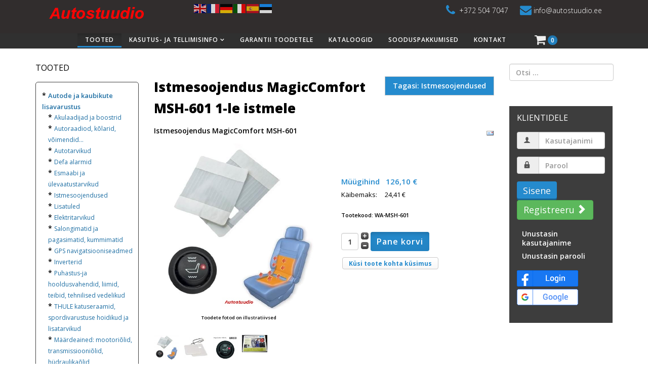

--- FILE ---
content_type: text/html; charset=utf-8
request_url: https://www.autostuudio.ee/autode-lisavarustus/istmesoojendused/magiccomfort-msh-601-istmesoojendus-detail
body_size: 15236
content:
<!DOCTYPE html>
<html prefix="og: http://ogp.me/ns# fb: http://ogp.me/ns/fb# autostuudio: http://ogp.me/ns/fb/autostuudio#" xmlns="http://www.w3.org/1999/xhtml" xml:lang="et-ee" lang="et-ee" dir="ltr">
    <head prefix="og: http://ogp.me/ns# fb: http://ogp.me/ns/fb# product: http://ogp.me/ns/product#">
        <meta http-equiv="X-UA-Compatible" content="IE=edge">
            <meta name="viewport" content="width=device-width, initial-scale=1">
                                <!-- head -->
                <base href="https://www.autostuudio.ee/autode-lisavarustus/istmesoojendused/magiccomfort-msh-601-istmesoojendus-detail" />
	<meta http-equiv="content-type" content="text/html; charset=utf-8" />
	<meta name="keywords" content="WAECO Istmesoojendus MagicComfort MSH-601 istmesoojendus 1-le istmele 12V / MSH601" />
	<meta name="title" content="Istmesoojendus MagicComfort MSH-601 1-le istmele" />
	<meta name="description" content="WAECO Istmesoojendus MagicComfort MSH-601 istmesoojendus 1-le istmele 12V / MSH601" />
	<title>Istmesoojendus MagicComfort MSH-601 1-le istmele (WA-MSH-601)</title>
	<link href="https://www.autostuudio.ee/autode-lisavarustus/istmesoojendused/magiccomfort-msh-601-istmesoojendus-detail" rel="canonical" />
	<link href="/images/favicon.ico" rel="shortcut icon" type="image/vnd.microsoft.icon" />
	<link href="/templates/bestshop/favicon.ico" rel="shortcut icon" type="image/vnd.microsoft.icon" />
	<link href="/components/com_virtuemart/assets/css/vm-ltr-common.css?vmver=8821f0bb" rel="stylesheet" type="text/css" />
	<link href="/components/com_virtuemart/assets/css/vm-ltr-site.css?vmver=8821f0bb" rel="stylesheet" type="text/css" />
	<link href="/plugins/dropfilesthemes/default/style_ver5.4.css" rel="stylesheet" type="text/css" />
	<link href="/components/com_dropfiles/assets/css/front_ver5.4.css" rel="stylesheet" type="text/css" />
	<link href="/components/com_dropfiles/assets/css/video-js.css" rel="stylesheet" type="text/css" />
	<link href="/components/com_virtuemart/assets/css/chosen.css?vmver=8821f0bb" rel="stylesheet" type="text/css" />
	<link href="/components/com_virtuemart/assets/css/jquery.fancybox-1.3.4.css?vmver=8821f0bb" rel="stylesheet" type="text/css" />
	<link href="/media/sourcecoast/css/sc_bootstrap.css" rel="stylesheet" type="text/css" />
	<link href="/media/sourcecoast/css/common.css" rel="stylesheet" type="text/css" />
	<link href="//fonts.googleapis.com/css?family=Open+Sans:300,300italic,regular,italic,600,600italic,700,700italic,800,800italic&amp;subset=latin" rel="stylesheet" type="text/css" />
	<link href="/templates/bestshop/css/bootstrap.min.css" rel="stylesheet" type="text/css" />
	<link href="/templates/bestshop/css/font-awesome.min.css" rel="stylesheet" type="text/css" />
	<link href="/templates/bestshop/css/hover-min.css" rel="stylesheet" type="text/css" />
	<link href="/templates/bestshop/css/animate.css" rel="stylesheet" type="text/css" />
	<link href="/templates/bestshop/css/uikit.almost-flat.css" rel="stylesheet" type="text/css" />
	<link href="/templates/bestshop/css/legacy.css" rel="stylesheet" type="text/css" />
	<link href="/templates/bestshop/css/template.css" rel="stylesheet" type="text/css" />
	<link href="/templates/bestshop/css/presets/preset2.css" rel="stylesheet" class="preset" type="text/css" />
	<link href="/templates/bestshop/css/custom.css" rel="stylesheet" type="text/css" />
	<link href="/templates/bestshop/css/frontend-edit.css" rel="stylesheet" type="text/css" />
	<link href="/modules/mod_sp_quickcontact/assets/css/style.css" rel="stylesheet" type="text/css" />
	<style type="text/css">
.itemid-424 #sp-component {width: 100%;}
.vmshipment_description_text {
  font-size: 9px;
}
#shipment_id_16 {
  display: block;
}
.montonio_bank_integration_btn.active {
  background-color: #258bce;
}
.payment_description_text {
  /*display: none !important;*/
}
.search-results .result-text {font-size: 12px; font-style: italic;}
.search-results .result-category { display: none;}
.productdetails-view .product-description {font-family: arial,helvetica,sans-serif; font-size: 8pt;}
.product-description strong {font-weight: bolder;}
.vm-img-desc {font-size: 9pt;}
.productdetails-view em {color: #000000;}
.vm-payment-plugin-single label, .vm-shipment-plugin-single label {display: inline-block;}
.lipud a.flag img {width: auto;}

/* ostukaarti muudatused */
.cart-view table.cart-summary tr th {padding: 3px;}
.vm-cart-item-name a {font-size: smaller;}
.itemid-5 .PricesalesPrice {font-size: 15px;}
.itemid-5 .cart-view h3, .itemid-5 .cart-view h4 {font-size: 14px; width: 300px; color: #1D71B6; margin: 0;}
.sectiontableentry1 .vm-cart-item-sku, .sectiontableentry2 .vm-cart-item-sku {font-size: 10px;}
.width30.floatleft a {font-size: 12px;}

.sp-megamenu-parent .sp-dropdown .sp-dropdown-inner {background: white;}
.sp-module ul > li > a {line-height: unset;}
.social-login img {padding-bottom: 5px; margin: 0px !important;}

/*toodetel üleliikumise taust*/
.vm-products-horizon:hover {
    background-color: #F2F2F2;
    border: dotted 1px #ccc;
    border-radius: 5px;}

span.vm-img-desc {font-size: 7pt;}
.availability {margin: 0px;}

.vmshipment {display: block;}

/*2023 lisad ostukorvis*/
.vm-shipment-plugin-single {border-bottom: black dotted 1px;}
.vmshipment_description {padding: 0;}
.vmshipment_description p {margin: 0;}
.vmshipment_cost.fee {padding-bottom: 10px;}.file {margin : 5px 5px 5px 5px;}.dropfiles-single-file .dropfiles-file-link {
                    background-color: #258bce  !important;
                    font-family: "robotomedium", Georgia, serif;
                    font-size: 16px;
                    font-size: 1rem;
                }.dropfiles-single-file .dropfiles-file-link:hover {
                    background-color: #444444  !important;
                } .dropfiles-single-file .dropfiles-file-link a,.dropfiles-single-file
                    .dropfiles-file-link a .droptitle {
                     color: #ffffff  !important;
                     text-decoration: none !important;
                } .dropfiles-single-file .dropfiles-file-link a:hover {
                     background:  none !important;
                } .dropfiles-single-file .dropfiles-file-link a:hover,.dropfiles-single-file
                 .dropfiles-file-link a .droptitle:hover{
                    color: #33a4f0  !important;
                } .dropfiles-single-file a.dropfiles-file-link.dropfiles_noPreview:hover span, .dropfiles-single-file a.dropfiles-file-link.dropfiles_noPreview:focus span {
                    color: #33a4f0  !important;
                }body{font-family:Open Sans, sans-serif; font-size:14px; font-weight:600; }h1{font-family:Open Sans, sans-serif; font-weight:800; }h2{font-family:Open Sans, sans-serif; font-weight:600; }h3{font-family:Open Sans, sans-serif; font-weight:normal; }h4{font-family:Open Sans, sans-serif; font-weight:normal; }h5{font-family:Open Sans, sans-serif; font-weight:600; }h6{font-family:Open Sans, sans-serif; font-weight:600; }@media (min-width: 1400px) {
.container {
max-width: 1140px;
}
}#sp-top-bar{ background-color:#312d2d;color:#999999;padding:7px; }#sp-header{ background-color:#303030;color:#f0f0f0; }#sp-bottom{ background-color:#232323;color:#b2b2b2; }
	</style>
	<script type="application/json" class="joomla-script-options new">{"csrf.token":"cbf8a7d52bdbfe05cd7de016fc98f11a","system.paths":{"root":"","base":""},"joomla.jtext":{"COM_DROPFILES_DOWNLOAD_ALL":"Download all","COM_DROPFILES_DOWNLOAD_SELECTED":"Download selected"},"system.keepalive":{"interval":3600000,"uri":"\/component\/ajax\/?format=json"}}</script>
	<script src="/media/jui/js/jquery.min.js?1db067d2ef8c66fd566ca67d08ccbae8" type="text/javascript"></script>
	<script src="/media/jui/js/jquery-noconflict.js?1db067d2ef8c66fd566ca67d08ccbae8" type="text/javascript"></script>
	<script src="/media/jui/js/jquery-migrate.min.js?1db067d2ef8c66fd566ca67d08ccbae8" type="text/javascript"></script>
	<script src="/plugins/vmpayment/eestipangaliit/assets/js/jquery.html5data.min.js" type="text/javascript"></script>
	<script src="/plugins/vmpayment/eestipangaliit/assets/js/site.js" type="text/javascript"></script>
	<script src="/media/system/js/core.js?1db067d2ef8c66fd566ca67d08ccbae8" type="text/javascript"></script>
	<script src="/components/com_dropfiles/assets/js/colorbox.init.js" type="text/javascript"></script>
	<script src="/components/com_dropfiles/assets/js/gatracking.js" type="text/javascript"></script>
	<script src="/components/com_dropfiles/assets/js/video.js" type="text/javascript"></script>
	<script src="//ajax.googleapis.com/ajax/libs/jqueryui/1.9.2/jquery-ui.min.js?vmver=1.9.2" type="text/javascript"></script>
	<script src="/components/com_virtuemart/assets/js/jquery.ui.autocomplete.html.js" type="text/javascript"></script>
	<script src="/components/com_virtuemart/assets/js/jquery.noconflict.js" async="async" type="text/javascript"></script>
	<script src="/components/com_virtuemart/assets/js/vmsite.js?vmver=8821f0bb" type="text/javascript"></script>
	<script src="/components/com_virtuemart/assets/js/chosen.jquery.min.js?vmver=8821f0bb" type="text/javascript"></script>
	<script src="/components/com_virtuemart/assets/js/vmprices.js?vmver=8821f0bb" type="text/javascript"></script>
	<script src="/components/com_virtuemart/assets/js/dynupdate.js?vmver=8821f0bb" type="text/javascript"></script>
	<script src="/components/com_virtuemart/assets/js/fancybox/jquery.fancybox-1.3.4.pack.js?vmver=8821f0bb" type="text/javascript"></script>
	<script src="/components/com_jfbconnect/includes/jfbconnect.js?v=6" type="text/javascript"></script>
	<script src="/templates/bestshop/js/bootstrap.min.js" type="text/javascript"></script>
	<script src="/templates/bestshop/js/jquery.sticky.js" type="text/javascript"></script>
	<script src="/templates/bestshop/js/main.js" type="text/javascript"></script>
	<script src="/templates/bestshop/js/wow.min.js" type="text/javascript"></script>
	<script src="/templates/bestshop/js/custom.js" type="text/javascript"></script>
	<script src="/templates/bestshop/js/jquery.elevatezoom.js" type="text/javascript"></script>
	<script src="/templates/bestshop/js/uikit.min.js" type="text/javascript"></script>
	<script src="/templates/bestshop/js/scrollReveal.min.js" type="text/javascript"></script>
	<script src="/templates/bestshop/js/frontend-edit.js" type="text/javascript"></script>
	<script src="/modules/mod_sp_quickcontact/assets/js/script.js" type="text/javascript"></script>
	<!--[if lt IE 9]><script src="/media/system/js/polyfill.event.js?1db067d2ef8c66fd566ca67d08ccbae8" type="text/javascript"></script><![endif]-->
	<script src="/media/system/js/keepalive.js?1db067d2ef8c66fd566ca67d08ccbae8" type="text/javascript"></script>
	<script src="/modules/mod_virtuemart_cart/assets/js/update_cart.js?vmver=8821f0bb" type="text/javascript"></script>
	<script src="https://cdn.gtranslate.net/widgets/latest/flags.js" data-gt-orig-url="/autode-lisavarustus/istmesoojendused/magiccomfort-msh-601-istmesoojendus-detail" data-gt-orig-domain="www.autostuudio.ee" data-gt-widget-id="120" defer="defer" type="text/javascript"></script>
	<script type="text/javascript">
ga_download_tracking="0";dropfilesBaseUrl="https://www.autostuudio.ee/";//<![CDATA[ 
if (typeof Virtuemart === "undefined"){
	var Virtuemart = {};}
var vmSiteurl = 'https://www.autostuudio.ee/' ;
Virtuemart.vmSiteurl = vmSiteurl;
var vmLang = '&lang=et';
Virtuemart.vmLang = vmLang; 
var vmLangTag = 'et';
Virtuemart.vmLangTag = vmLangTag;
var Itemid = '&Itemid=5';
Virtuemart.addtocart_popup = "1" ; 
var vmCartError = Virtuemart.vmCartError = "Ostukorvi uuendamisel tekkis viga.";
var usefancy = true; //]]>
var interval = window.setInterval(function(){
  if (window.myValidator)
  {
    window.clearInterval(interval);
    var originalValidator = myValidator;
    myValidator = function(f, r)
    {
      var googleCaptcha = jQuery(f).find('textarea[name="g-recaptcha-response"]');
      if (googleCaptcha.is('*') && googleCaptcha.val() === '')
      {
        alert('Kinnita, et pole robot!');
        return false;
      }
      return originalValidator.apply(this, arguments);
    }
  }
}, 1000);

jQuery(function(){
  jQuery('body').on('mousedown', 'a.continue_link', function(){
    jQuery(this).attr('href', 'javascript:location.reload();');
  });
});
var sp_preloader = '';

var sp_gotop = '';

var sp_offanimation = '';

//<![CDATA[
jQuery(document).ready(function() {
		jQuery('#VMmenu30_53833 li.VmClose ul').hide();
		jQuery('#VMmenu30_53833 li .VmArrowdown').click(
		function() {

			if (jQuery(this).parent().next('ul').is(':hidden')) {
				jQuery('#VMmenu30_53833 ul:visible').delay(500).slideUp(500,'linear').parents('li').addClass('VmClose').removeClass('VmOpen');
				jQuery(this).parent().next('ul').slideDown(500,'linear');
				jQuery(this).parents('li').addClass('VmOpen').removeClass('VmClose');
			}
		});
	});
//]]>
window.gtranslateSettings = window.gtranslateSettings || {};window.gtranslateSettings['120'] = {"default_language":"et","languages":["en","fr","de","it","es","et"],"url_structure":"none","wrapper_selector":"#gt-wrapper-120","globe_size":60,"flag_size":24,"flag_style":"2d","custom_domains":null,"float_switcher_open_direction":"top","switcher_open_direction":"top","native_language_names":0,"add_new_line":1,"select_language_label":"Select Language","detect_browser_language":0,"custom_css":"","alt_flags":[],"switcher_horizontal_position":"left","switcher_vertical_position":"bottom","horizontal_position":"inline","vertical_position":"inline"};
	</script>
	<script type="text/javascript">jfbc.base = 'https://www.autostuudio.ee/';
jfbc.return_url = 'L2F1dG9kZS1saXNhdmFydXN0dXMvaXN0bWVzb29qZW5kdXNlZC9tYWdpY2NvbWZvcnQtbXNoLTYwMS1pc3RtZXNvb2plbmR1cy1kZXRhaWw=';
jfbc.token = 'cbf8a7d52bdbfe05cd7de016fc98f11a';
jfbc.login.logout_facebook = false;
jfbc.login.scope = 'email';
jfbc.login.show_modal = '0';
jfbc.login.use_popup = true;
jfbc.login.auto = '1';
jfbc.login.logged_in = false;
jfbc.init();
</script>
	<meta name="twitter:card" content="summary"/><meta name="twitter:site" content=""/><meta property="og:url" content="https://www.autostuudio.ee/autode-lisavarustus/istmesoojendused/magiccomfort-msh-601-istmesoojendus-detail"/><meta property="og:title" content="Istmesoojendus MagicComfort MSH-601 1-le istmele (WA-MSH-601)"/><meta name="twitter:title" content="Istmesoojendus MagicComfort MSH-601 1-le istmele (WA-MSH-601)"/><meta property="og:description" content="WAECO Istmesoojendus MagicComfort MSH-601 istmesoojendus 1-le istmele 12V / MSH601"/><meta name="twitter:description" content="WAECO Istmesoojendus MagicComfort MSH-601 istmesoojendus 1-le istmele 12V / MSH601"/><meta property="og:type" content="website"/><meta property="fb:app_id" content="1192031044317531"/><meta property="og:locale" content="et_ee"/><meta property="og:site_name" content="Autostuudio"/>
	
	
	
	
	
	
	
	<meta property="og:image" content="https://www.autostuudio.ee/images/stories/virtuemart/product/waeco-istmesoojendus-msh-601-12v-1-iste--WA-MSH-601.jpg" />
	<meta property="og:image:width" content="600" />
	<meta property="og:image:height" content="600" />
	<meta property="og:image:type" content="image/jpeg" />
	<meta property="product:category" content="Istmesoojendused" />
	<meta property="product:brand" content="Dometic (Waeco)" />
	<meta property="product:price:amount" content="126.1" />
	<meta property="product:price:currency" content="EUR" />
	<meta property="product:sale_price:amount" content="126.1" />
	<meta property="product:sale_price:currency" content="EUR" />
	<meta property="product:retailer_part_no" content="WA-MSH-601" />
	<meta property="product:item_group_id" content="WA-MSH-601" />
	<meta property="product:retailer_item_id" content="17057" />
	<meta property="product:availability" content="instock" />
	<meta property="og:image" content="https://www.autostuudio.ee/images/stories/virtuemart/product/waeco-istmesoojendus-msh-601-12v-1-iste--WA-MSH-601%20(2).jpg" />
	<meta property="og:image:width" content="200" />
	<meta property="og:image:height" content="200" />
	<meta property="og:image:type" content="image/jpeg" />
	<meta property="og:image" content="https://www.autostuudio.ee/images/stories/virtuemart/product/waeco-istmesoojendus-magic-comfort-msh-601--WA-MSH-601.png" />
	<meta property="og:image:width" content="600" />
	<meta property="og:image:height" content="600" />
	<meta property="og:image:type" content="image/png" />
	<meta property="og:image" content="https://www.autostuudio.ee/images/stories/virtuemart/product/waeco-istmesoojendus-msh-601-12v-1-iste--WA-MSH-601%20(1)7.jpg" />
	<meta property="og:image:width" content="270" />
	<meta property="og:image:height" content="186" />
	<meta property="og:image:type" content="image/jpeg" />

                <!-- Google tag (gtag.js) -->
<script async src="https://www.googletagmanager.com/gtag/js?id=G-4VPMV7TW1L"></script>
<script>
  window.dataLayer = window.dataLayer || [];
  function gtag(){dataLayer.push(arguments);}
  gtag('js', new Date());

  gtag('config', 'G-4VPMV7TW1L');
</script>

<!-- jyri Global site tag (gtag.js) - Google Ads: 936673656 -->
<script async src="https://www.googletagmanager.com/gtag/js?id=AW-936673656"></script>
<script>
  window.dataLayer = window.dataLayer || [];
  function gtag(){dataLayer.push(arguments);}
  gtag('js', new Date());
  gtag('config', 'AW-936673656');
</script>

<!-- Event snippet for Website traffic conversion page -->
<script>
  gtag('event', 'conversion', {'send_to': 'AW-936673656/srLlCJvdqKUDEPiC0r4D'});
</script>

                </head>
                <body class="site com-virtuemart view-productdetails no-layout no-task itemid-5 et-ee ltr  sticky-header layout-fluid off-canvas-menu-init"><script type="text/javascript">
  
  window.fbAsyncInit = function() {
    FB.init({version: 'v16.0',appId: '1192031044317531', status: true, cookie: true, xfbml: false});
FB.Event.subscribe('comment.create', jfbc.social.facebook.comment.create);
FB.Event.subscribe('comment.remove', jfbc.social.facebook.comment.remove);
FB.Event.subscribe('auth.authResponseChange', function(response) {jfbc.login.facebook_onlogin();});
  };
  (function(d, s, id){
     var js, fjs = d.getElementsByTagName(s)[0];
     if (d.getElementById(id)) {return;}
     js = d.createElement(s); js.id = id;
     js.src = "//connect.facebook.net/et_EE/sdk.js";
     fjs.parentNode.insertBefore(js, fjs);
   }(document, 'script', 'facebook-jssdk'));
</script>




                    <div class="body-wrapper">
                        <div class="body-innerwrapper">
                            <section id="sp-top-bar"><div class="container"><div class="row"><div id="sp-top-a" class="col-lg-3 "><div class="sp-column "><div class="sp-module "><div class="sp-module-content">

<div class="custom"  >
	<p><a title="Autostuudio" href="/index.php"><img src="/images/logo.gif" alt="Autostuudio" width="207" height="37" /></a></p></div>
</div></div></div></div><div id="sp-top2" class="col-lg-9 "><div class="sp-column "><div class="sp-module "><div class="sp-module-content"><div class="gtranslate_wrapper" id="gt-wrapper-120"></div></div></div><ul class="sp-contact-info"><li class="sp-contact-phone"><i class="fa fa-phone"></i> <a href="tel:+372 504 7047">+372 504 7047</a></li><li class="sp-contact-email"><i class="fa fa-envelope"></i> <a href="mailto:info@autostuudio.ee">info@autostuudio.ee</a></li><li class="sp-contact-time"><i class="fa fa-clock-o"></i> <a href="time: "> </a></li></ul></div></div></div></div></section><header id="sp-header"><div class="container"><div class="row"><div id="sp-menu" class="col-4 col-lg-10 "><div class="sp-column ">			<div class='sp-megamenu-wrapper'>
				<a id="offcanvas-toggler" class="visible-xs" href="#"><i class="fa fa-bars"></i></a>
				<ul class="sp-megamenu-parent menu-fade hidden-xs"><li class="sp-menu-item current-item active"><a  href="/"  >Tooted</a></li><li class="sp-menu-item sp-has-child"><a  href="/tellimisinfo"  >Kasutus- ja tellimisinfo</a><div class="sp-dropdown sp-dropdown-main sp-menu-right" style="width: 400px;"><div class="sp-dropdown-inner"><ul class="sp-dropdown-items"><li class="sp-menu-item"><a  href="/tellimisinfo/gdpr"  >Isikuandmete töötlemine</a></li></ul></div></div></li><li class="sp-menu-item"><a  href="/garantii-ja-tagastustingimused"  >Garantii toodetele</a></li><li class="sp-menu-item"><a  href="/kataloogid"  >Kataloogid</a></li><li class="sp-menu-item"><a  href="/ostjate-lemmikud"  >Sooduspakkumised</a></li><li class="sp-menu-item"><a  href="/kontakt"  >Kontakt</a></li></ul>			</div>
		</div></div><div id="sp-shoppingcart" class="col-lg-2 "><div class="sp-column "><div class="sp-module "><div class="sp-module-content">
<!-- Virtuemart 2 Ajax Card -->
<div class="vmCartModule " id="vmCartModule">
	
		<div id="hiddencontainer" style=" display: none; ">
			
			<div class="vmcontainer ajax-cart-container cart-container-inner">

				<div class="product_row list-cart">
					<span class="quantity"></span>&nbsp;x&nbsp;<span class="product_name"></span>

									<div class="subtotal_with_tax pull-right" style="float: right;"></div>
								<div class="customProductData"></div><br>
				</div>
			</div>
		</div>

		<div class="vm_cart_products cart-container">
			<div class="cart-container-inner">
								<div class="icon top-cart ">
					<i class="icon fa fa-shopping-cart"></i>
					 <span class="total-product">0</span>
				</div>

				<div class="list-cart">
					<i class="icon ecom-icon-ecommerce-cart"></i>
					<span class="total_product">0 ITEMS </span>
				</div>

			</div>	

			<ul class="dropdown-menu sp-vm-cart-container">
				<li class="vm_cart_products">
								</li>
										VirtueMarti ostukorv						

																</ul>
		</div>
	
	<div style="clear:both;"></div>
	<div class="payments-signin-button" ></div>
	<noscript>
	Palun oota	</noscript>
</div>

</div></div></div></div></div></div></header><section id="sp-page-title"><div class="row"><div id="sp-title" class="col-lg-12 "><div class="sp-column "></div></div></div></section><section id="sp-main-body"><div class="container"><div class="row"><div id="sp-left" class="col-lg-3 "><div class="sp-column custom-class"><div class="sp-module  blackborder"><h3 class="sp-module-title">Tooted</h3><div class="sp-module-content">
<ul class="VMmenu" id="VMmenu30_53833" >

<li class="VmOpen">
	<div>* 
		<a href="/autode-lisavarustus" >Autode ja kaubikute lisavarustus</a>			<span class="VmArrowdown"> </span>
				</div>
<ul class="menu">
		<li class="VmClose">
<li>
	<div >* <a href="/autode-lisavarustus/akulaadijad-ja-boostrid" >Akulaadijad ja boostrid</a></div>
</li>
		<li class="VmClose">
<li>
	<div >* <a href="/autode-lisavarustus/autoraadiod,-kõlarid,-võimendid" >Autoraadiod, kõlarid, võimendid...</a></div>
</li>
		<li class="VmClose">
<li>
	<div >* <a href="/autode-lisavarustus/autotarvikud" >Autotarvikud</a></div>
</li>
		<li class="VmClose">
<li>
	<div >* <a href="/autode-lisavarustus/defa-alarmid" >Defa alarmid</a></div>
</li>
		<li class="VmClose">
<li>
	<div >* <a href="/autode-lisavarustus/esmaabi-ja-ülevaatustarvikud" >Esmaabi ja ülevaatustarvikud</a></div>
</li>
		<li class="VmOpen">
<li>
	<div >* <a href="/autode-lisavarustus/istmesoojendused" >Istmesoojendused</a></div>
</li>
		<li class="VmClose">
<li>
	<div >* <a href="/autode-lisavarustus/lisatuled" >Lisatuled</a></div>
</li>
		<li class="VmClose">
<li>
	<div >* <a href="/autode-lisavarustus/elektritarvikud" >Elektritarvikud</a></div>
</li>
		<li class="VmClose">
<li>
	<div >* <a href="/autode-lisavarustus/salongimatid-ja-pagasimatid,-kummimatid" >Salongimatid ja pagasimatid, kummimatid</a></div>
</li>
		<li class="VmClose">
<li>
	<div >* <a href="/autode-lisavarustus/gps-navigatsiooniseadmed" >GPS navigatsiooniseadmed</a></div>
</li>
		<li class="VmClose">
<li>
	<div >* <a href="/autode-lisavarustus/inverterid" >Inverterid</a></div>
</li>
		<li class="VmClose">
<li>
	<div >* <a href="/autode-lisavarustus/puhastusvahendid,-liimid,-teibid,-tehnilised-vedelikud" >Puhastus-ja hooldusvahendid, liimid, teibid, tehnilised vedelikud</a></div>
</li>
		<li class="VmClose">
<li>
	<div >* <a href="/autode-lisavarustus/thule-katuseraamid,-spordivarustuse-hoidikud-ja-lisatarvikud" >THULE katuseraamid, spordivarustuse hoidikud ja lisatarvikud</a></div>
</li>
		<li class="VmClose">
<li>
	<div >* <a href="/autode-lisavarustus/määrdeained-mootoriõlid,-transmissiooniõlid,-hüdraulikaõlid,-pidurivedelikud,-kütuse-ja-õlilisandid" >Määrdeained: mootoriõlid, transmissiooniõlid, hüdraulikaõlid, pidurivedelikud, kütuse-ja õlilisandid</a></div>
</li>
		<li class="VmClose">
<li>
	<div >* <a href="/autode-lisavarustus/parkimisabi,-parkimisandurid-ja-kaamerad" >Parkimisabi, parkimisandurid ja kaamerad</a></div>
</li>
		<li class="VmClose">
<li>
	<div >* <a href="/autode-lisavarustus/talvekaubad" >Talvekaubad</a></div>
</li>
		<li class="VmClose">
<li>
	<div >* <a href="/autode-lisavarustus/universaalsed-katalüsaatorid,-summutisukad,-sportsummutid" >Universaalsed katalüsaatorid, summutisukad, sportsummutid</a></div>
</li>
		<li class="VmClose">
<li>
	<div >* <a href="/autode-lisavarustus/varuosad" >Varuosad</a></div>
</li>
</ul>
</li>

<li class="VmClose">
	<div>* 
		<a href="/mootorrataste-lisavarustus" >Mootorrataste ja hobitehnika lisavarustus</a>			<span class="VmArrowdown"> </span>
				</div>
<ul class="menu">
		<li class="VmClose">
<li>
	<div >* <a href="/mootorrataste-lisavarustus/akud-mootorratastele-ja-hobisõidukitele" >Akud mootorratastele ja hobitehnikale</a></div>
</li>
		<li class="VmClose">
<li>
	<div >* <a href="/mootorrataste-lisavarustus/akulaadijad-tsiklile-ja-hobitehnikale" >Akulaadijad tsiklile ja hobitehnikale</a></div>
</li>
		<li class="VmClose">
<li>
	<div >* <a href="/mootorrataste-lisavarustus/lambid-pirnid-mootorratastele" >Lambid - pirnid mootorratastele</a></div>
</li>
		<li class="VmClose">
<li>
	<div >* <a href="/mootorrataste-lisavarustus/hooldusvahendid-mootorratastele" >Hooldusvahendid mootorratastele</a></div>
</li>
		<li class="VmClose">
<li>
	<div >* <a href="/mootorrataste-lisavarustus/pidurivedelikud-1" >Pidurivedelikud mootorratastele</a></div>
</li>
		<li class="VmClose">
<li>
	<div >* <a href="/mootorrataste-lisavarustus/ketiõlid-ja-ketipuhastus" >Ketiõlid ja ketipuhastus</a></div>
</li>
		<li class="VmClose">
<li>
	<div >* <a href="/mootorrataste-lisavarustus/õlid-4-taktilistele-mootoritele" >Õlid 4-taktilistele mootoritele</a></div>
</li>
		<li class="VmClose">
<li>
	<div >* <a href="/mootorrataste-lisavarustus/õlid-2-taktilistele-mootoritele" >Õlid 2-taktilistele mootoritele</a></div>
</li>
		<li class="VmClose">
<li>
	<div >* <a href="/mootorrataste-lisavarustus/kütuse-ja-õlilisandid" >Kütuse- ja õlilisandid</a></div>
</li>
</ul>
</li>

<li class="VmClose">
	<div>* 
		<a href="/veoautode-ja-rasketehnika-lisavarustus" >Veoautode ja rasketehnika lisavarustus</a>			<span class="VmArrowdown"> </span>
				</div>
<ul class="menu">
		<li class="VmClose">
<li>
	<div >* <a href="/veoautode-ja-rasketehnika-lisavarustus/lisavalgustus" >Lisavalgustus</a></div>
</li>
		<li class="VmClose">
<li>
	<div >* <a href="/veoautode-ja-rasketehnika-lisavarustus/akulaadijad-1" >Akulaadijad</a></div>
</li>
		<li class="VmClose">
<li>
	<div >* <a href="/veoautode-ja-rasketehnika-lisavarustus/inverterid-1" >Inverterid</a></div>
</li>
</ul>
</li>

<li class="VmClose">
	<div>* 
		<a href="/veesõidukite-lisavarustus" >Veesõidukite tarvikud ja lisavarustus</a>			<span class="VmArrowdown"> </span>
				</div>
<ul class="menu">
		<li class="VmClose">
<li>
	<div >* <a href="/veesõidukite-lisavarustus/ankrud,-ankruliinid-ja-ankrualused" >Ankrud, ankruliinid ja ankrualused</a></div>
</li>
		<li class="VmClose">
<li>
	<div >* <a href="/veesõidukite-lisavarustus/poid,-vendrid-ja-vendrikorvid" >Poid, vendrid ja vendrikorvid</a></div>
</li>
		<li class="VmClose">
<li>
	<div >* <a href="/veesõidukite-lisavarustus/elektriseadmed-veesõidukitele" >Elektriseadmed veesõidukitele</a></div>
</li>
		<li class="VmClose">
<li>
	<div >* <a href="/veesõidukite-lisavarustus/keemia-veesõidukitele" >Keemia veesõidukitele</a></div>
</li>
		<li class="VmClose">
<li>
	<div >* <a href="/veesõidukite-lisavarustus/näidikud-ja-andurid-veesõidukitele-vdo" >Näidikud ja andurid veesõidukitele (VDO)</a></div>
</li>
		<li class="VmClose">
<li>
	<div >* <a href="/veesõidukite-lisavarustus/roostevabad-paaditarvikud" >Roostevabad paaditarvikud</a></div>
</li>
		<li class="VmClose">
<li>
	<div >* <a href="/veesõidukite-lisavarustus/wc-tarvikud" >WC-TARVIKUD</a></div>
</li>
		<li class="VmClose">
<li>
	<div >* <a href="/veesõidukite-lisavarustus/pääste-ja-turvavarustus" >Pääste- ja turvavarustus</a></div>
</li>
		<li class="VmClose">
<li>
	<div >* <a href="/veesõidukite-lisavarustus/veespordi-tarvete-hoidikud" >Veespordi tarvete hoidikud</a></div>
</li>
</ul>
</li>

<li class="VmClose">
	<div>* 
		<a href="/kamasa-tools-tööriistad" >Kamasa-Tools tööriistad</a>			<span class="VmArrowdown"> </span>
				</div>
<ul class="menu">
		<li class="VmClose">
<li>
	<div >* <a href="/kamasa-tools-tööriistad/autoremondi-tööriistad" >Autoremondi tööriistad</a></div>
</li>
		<li class="VmClose">
<li>
	<div >* <a href="/kamasa-tools-tööriistad/mehaaniku-komplektid" >Mehaaniku komplektid</a></div>
</li>
		<li class="VmClose">
<li>
	<div >* <a href="/kamasa-tools-tööriistad/tangid" >Tangid</a></div>
</li>
		<li class="VmClose">
<li>
	<div >* <a href="/kamasa-tools-tööriistad/padrunid-ja-narred" >Padrunid ja narred</a></div>
</li>
		<li class="VmClose">
<li>
	<div >* <a href="/kamasa-tools-tööriistad/tõmmitsad" >Tõmmitsad</a></div>
</li>
		<li class="VmClose">
<li>
	<div >* <a href="/kamasa-tools-tööriistad/tungrauad" >Tungrauad</a></div>
</li>
		<li class="VmClose">
<li>
	<div >* <a href="/kamasa-tools-tööriistad/löök-tööriistad" >Löök-tööriistad</a></div>
</li>
		<li class="VmClose">
<li>
	<div >* <a href="/kamasa-tools-tööriistad/lõike-tööriistad" >Lõike-tööriistad</a></div>
</li>
		<li class="VmClose">
<li>
	<div >* <a href="/kamasa-tools-tööriistad/töökojavarustus" >Töökojavarustus</a></div>
</li>
		<li class="VmClose">
<li>
	<div >* <a href="/kamasa-tools-tööriistad/mutrivõtmed" >Mutrivõtmed</a></div>
</li>
		<li class="VmClose">
<li>
	<div >* <a href="/kamasa-tools-tööriistad/tööriistakapid" >Tööriistakapid</a></div>
</li>
		<li class="VmClose">
<li>
	<div >* <a href="/kamasa-tools-tööriistad/tööriistakastid" >Tööriistakastid</a></div>
</li>
		<li class="VmClose">
<li>
	<div >* <a href="/kamasa-tools-tööriistad/elektrilised-tööriistad" >Elektrilised tööriistad</a></div>
</li>
		<li class="VmClose">
<li>
	<div >* <a href="/kamasa-tools-tööriistad/kruvimis-tööriistad" >Kruvimis-tööriistad</a></div>
</li>
		<li class="VmClose">
<li>
	<div >* <a href="/kamasa-tools-tööriistad/tööriistakohvrid" >Tööriistakohvrid</a></div>
</li>
		<li class="VmClose">
<li>
	<div >* <a href="/kamasa-tools-tööriistad/tööriistakomplektid" >Tööriistakomplektid</a></div>
</li>
		<li class="VmClose">
<li>
	<div >* <a href="/kamasa-tools-tööriistad/tööriistakärud" >Tööriistakärud</a></div>
</li>
		<li class="VmClose">
<li>
	<div >* <a href="/kamasa-tools-tööriistad/töökojasisustus" >Töökojasisustus</a></div>
</li>
</ul>
</li>

<li class="VmClose">
	<div>* 
		<a href="/vintsid-ja-vintsi-tarvikud" >Vintsid ja vintsi tarvikud</a>			<span class="VmArrowdown"> </span>
				</div>
<ul class="menu">
		<li class="VmClose">
<li>
	<div >* <a href="/vintsid-ja-vintsi-tarvikud/atv-ja-quad-vintsid" >ATV  ja quad vintsid</a></div>
</li>
		<li class="VmClose">
<li>
	<div >* <a href="/vintsid-ja-vintsi-tarvikud/off-road-vintsid" >Off-road vintsid</a></div>
</li>
		<li class="VmClose">
<li>
	<div >* <a href="/vintsid-ja-vintsi-tarvikud/erisõidukite-vintsid" >Erisõidukite vintsid</a></div>
</li>
		<li class="VmClose">
<li>
	<div >* <a href="/vintsid-ja-vintsi-tarvikud/töökoja-vintsid" >Töökoja vintsid</a></div>
</li>
		<li class="VmClose">
<li>
	<div >* <a href="/vintsid-ja-vintsi-tarvikud/käsivintsid" >Käsivintsid</a></div>
</li>
		<li class="VmClose">
<li>
	<div >* <a href="/vintsid-ja-vintsi-tarvikud/elektrilised-vintsid-1" >Elektrilised vintsid</a></div>
</li>
		<li class="VmClose">
<li>
	<div >* <a href="/vintsid-ja-vintsi-tarvikud/hüdraulilised-vintsid" >Hüdraulilised vintsid</a></div>
</li>
		<li class="VmClose">
<li>
	<div >* <a href="/vintsid-ja-vintsi-tarvikud/vintside-tarvikud" >Vintside tarvikud</a></div>
</li>
</ul>
</li>

<li class="VmClose">
	<div>* 
		<a href="/defa-powersystems-akulaadijad-ja-inverterid" >DEFA PowerSystems (akulaadijad ja inverterid)</a>			<span class="VmArrowdown"> </span>
				</div>
<ul class="menu">
		<li class="VmClose">
<li>
	<div >* <a href="/defa-powersystems-akulaadijad-ja-inverterid/defa-smartcharger-akulaadijad-kodukasutuseks" >DEFA SmartCharger - akulaadijad kodukasutuseks</a></div>
</li>
		<li class="VmClose">
<li>
	<div >* <a href="/defa-powersystems-akulaadijad-ja-inverterid/defa-multicharger-akulaadijad-rasketehnikale" >DEFA MultiCharger - akulaadijad rasketehnikale</a></div>
</li>
		<li class="VmClose">
<li>
	<div >* <a href="/defa-powersystems-akulaadijad-ja-inverterid/defa-rescuecharger-akulaadijad-päästeteenistuse-sõidukitele" >DEFA RescueCharger - akulaadijad päästeteenistuse sõidukitele</a></div>
</li>
		<li class="VmClose">
<li>
	<div >* <a href="/defa-powersystems-akulaadijad-ja-inverterid/defa-workshop-charger-akulaadijad-töökodadele" >DEFA WorkShop Charger - akulaadijad töökodadele</a></div>
</li>
		<li class="VmClose">
<li>
	<div >* <a href="/defa-powersystems-akulaadijad-ja-inverterid/defa-marinecharger-akulaadijad-veesõidukitele" >DEFA MarineCharger - akulaadijad veesõidukitele</a></div>
</li>
</ul>
</li>

<li class="VmClose">
	<div>* 
		<a href="/defa-eelsoojendid" >DEFA eelsoojendid</a>			<span class="VmArrowdown"> </span>
				</div>
<ul class="menu">
		<li class="VmClose">
<li>
	<div >* <a href="/defa-eelsoojendid/defa-salongipuhurid-ja-juhtmekomplektid" >Defa salongipuhurid ja juhtmekomplektid</a></div>
</li>
		<li class="VmClose">
<li>
	<div >* <a href="/defa-eelsoojendid/defa-kaablid-ja-ühendustarvikud" >DEFA kaablid ja ühendustarvikud</a></div>
</li>
		<li class="VmClose">
<li>
	<div >* <a href="/defa-eelsoojendid/juhtseadmed-ja-akulaadurid" >Juhtseadmed ja akulaadurid</a></div>
</li>
		<li class="VmClose">
<li>
	<div >* <a href="/defa-eelsoojendid/defa-soojenduselemendid" >Defa soojenduselemendid</a></div>
</li>
		<li class="VmClose">
<li>
	<div >* <a href="/defa-eelsoojendid/defa-paigalduskomplektid" >Defa paigalduskomplektid</a></div>
</li>
		<li class="VmClose">
<li>
	<div >* <a href="/defa-eelsoojendid/defa-soojendite-varuosad" >Defa soojendite varuosad</a></div>
</li>
		<li class="VmClose">
<li>
	<div >* <a href="/defa-eelsoojendid/tööriistad-defa-soojendite-paigaldamiseks" >Tööriistad Defa soojendite paigaldamiseks</a></div>
</li>
</ul>
</li>

<li class="VmClose">
	<div>* 
		<a href="/webasto-eelsoojendid" >Webasto eelsoojendid</a>			<span class="VmArrowdown"> </span>
				</div>
<ul class="menu">
		<li class="VmClose">
<li>
	<div >* <a href="/webasto-eelsoojendid/webasto-vedeliksoojendid" >Webasto vedeliksoojendid</a></div>
</li>
		<li class="VmClose">
<li>
	<div >* <a href="/webasto-eelsoojendid/webasto-õhusoojendid" >Webasto õhusoojendid</a></div>
</li>
		<li class="VmClose">
<li>
	<div >* <a href="/webasto-eelsoojendid/webasto-eelsoojendite-juhtplokid,-automaatika-ja-ajuplokid" >Webasto eelsoojendite juhtplokid, automaatika- ja ajuplokid</a></div>
</li>
		<li class="VmClose">
<li>
	<div >* <a href="/webasto-eelsoojendid/webasto-paigalduskomplektid-kit-id" >Webasto paigalduskomplektid / KIT-id</a></div>
</li>
		<li class="VmClose">
<li>
	<div >* <a href="/webasto-eelsoojendid/webasto-juhtseadmed,-taimerid,-puldid" >Webasto juhtseadmed, taimerid, puldid</a></div>
</li>
		<li class="VmClose">
<li>
	<div >* <a href="/webasto-eelsoojendid/webasto-soojendite-varuosad" >Webasto soojendite varuosad</a></div>
</li>
		<li class="VmClose">
<li>
	<div >* <a href="/webasto-eelsoojendid/webasto-summutid,-summutitorud,-klambrid" >Webasto summutid, summutitorud, klambrid</a></div>
</li>
		<li class="VmClose">
<li>
	<div >* <a href="/webasto-eelsoojendid/webasto-põletikomplektid,-põletid,-tarvikud" >Webasto põletikomplektid, põletid, tarvikud</a></div>
</li>
		<li class="VmClose">
<li>
	<div >* <a href="/webasto-eelsoojendid/webasto-veesüsteemi-osad" >Webasto veesüsteemi osad</a></div>
</li>
		<li class="VmClose">
<li>
	<div >* <a href="/webasto-eelsoojendid/webasto-veepumbad" >Webasto veepumbad</a></div>
</li>
		<li class="VmClose">
<li>
	<div >* <a href="/webasto-eelsoojendid/webasto-c-kit-sõidusoojendi-muutmine-eelsoojendiks" >Webasto C-KIT sõidusoojendi muutmine eelsoojendiks.</a></div>
</li>
		<li class="VmClose">
<li>
	<div >* <a href="/webasto-eelsoojendid/webasto-kütusesüteemi-osad" >Webasto kütusesüteemi osad</a></div>
</li>
		<li class="VmClose">
<li>
	<div >* <a href="/webasto-eelsoojendid/webasto-elektrisüsteemi-osad" >Webasto elektrisüsteemi osad</a></div>
</li>
		<li class="VmClose">
<li>
	<div >* <a href="/webasto-eelsoojendid/webasto-mootorid-õhukompressorid" >Webasto mootorid - õhukompressorid</a></div>
</li>
		<li class="VmClose">
<li>
	<div >* <a href="/webasto-eelsoojendid/webasto-õhusüsteemi-osad" >Webasto õhusüsteemi osad</a></div>
</li>
		<li class="VmClose">
<li>
	<div >* <a href="/webasto-eelsoojendid/webasto-isolatsioon" >Webasto isolatsioon</a></div>
</li>
		<li class="VmClose">
<li>
	<div >* <a href="/webasto-eelsoojendid/webasto-kinnitusvahendid" >Webasto kinnitusvahendid</a></div>
</li>
		<li class="VmClose">
<li>
	<div >* <a href="/webasto-eelsoojendid/webasto-paigaldustarvikud,-lisaseadmed" >Webasto paigaldustarvikud, lisaseadmed</a></div>
</li>
		<li class="VmClose">
<li>
	<div >* <a href="/webasto-eelsoojendid/webasto-soojusvahetid" >Webasto soojusvahetid</a></div>
</li>
		<li class="VmClose">
<li>
	<div >* <a href="/webasto-eelsoojendid/webasto-diagnostika-seadmed,-testrid,-tööriistad" >Webasto diagnostika seadmed, testrid, tööriistad</a></div>
</li>
</ul>
</li>

<li class="VmClose">
	<div>* 
		<a href="/eberspächer-eelsoojendid" >Eberspächer eelsoojendid</a>			<span class="VmArrowdown"> </span>
				</div>
<ul class="menu">
		<li class="VmClose">
<li>
	<div >* <a href="/eberspächer-eelsoojendid/eberspächer-õhusoojendid" >Eberspächer õhusoojendid</a></div>
</li>
		<li class="VmClose">
<li>
	<div >* <a href="/eberspächer-eelsoojendid/eberspächer-vedeliksoojendid" >Eberspächer vedeliksoojendid</a></div>
</li>
		<li class="VmClose">
<li>
	<div >* <a href="/eberspächer-eelsoojendid/eberspächer-juhtseadmed" >Eberspächer juhtseadmed</a></div>
</li>
		<li class="VmClose">
<li>
	<div >* <a href="/eberspächer-eelsoojendid/eberspächer-soojendite-varuosad" >Eberspächer soojendite varuosad</a></div>
</li>
		<li class="VmClose">
<li>
	<div >* <a href="/eberspächer-eelsoojendid/õhusüsteem-ja-paigaldustarvikud" >Õhusüsteem ja paigaldustarvikud</a></div>
</li>
		<li class="VmClose">
<li>
	<div >* <a href="/eberspächer-eelsoojendid/kütusesüsteem-ja-paigaldustarvikud" >Kütusesüsteem ja paigaldustarvikud</a></div>
</li>
		<li class="VmClose">
<li>
	<div >* <a href="/eberspächer-eelsoojendid/põletid,-põlemiskambrid,-küünlad,-tihendid" >Põletid, põlemiskambrid, küünlad, tihendid</a></div>
</li>
		<li class="VmClose">
<li>
	<div >* <a href="/eberspächer-eelsoojendid/heitgaasi-süsteem-summutid,-summutitorud,-klambrid,-tarvikud" >Heitgaasi süsteem - summutid, summutitorud, klambrid, tarvikud</a></div>
</li>
		<li class="VmClose">
<li>
	<div >* <a href="/eberspächer-eelsoojendid/ventilaatorid-õhupuhurid-mootorid" >Ventilaatorid - õhupuhurid - mootorid</a></div>
</li>
		<li class="VmClose">
<li>
	<div >* <a href="/eberspächer-eelsoojendid/soojusvahetid-ja-tarvikud" >Soojusvahetid ja tarvikud</a></div>
</li>
		<li class="VmClose">
<li>
	<div >* <a href="/eberspächer-eelsoojendid/veesüsteem-ja-paigaldustarvikud" >Veesüsteem ja paigaldustarvikud</a></div>
</li>
		<li class="VmClose">
<li>
	<div >* <a href="/eberspächer-eelsoojendid/eberspächer-juhtplokid,-ecu,-automaatika" >Eberspächer juhtplokid, ECU, automaatika</a></div>
</li>
		<li class="VmClose">
<li>
	<div >* <a href="/eberspächer-eelsoojendid/andurid-temperatuuri,-ülekuumenemise-jt" >Andurid (temperatuuri, ülekuumenemise jt)</a></div>
</li>
</ul>
</li>

<li class="VmClose">
	<div>* 
		<a href="/varta-ja-optima-akud,-lisatarvikud" >Varta ja Optima akud, lisatarvikud</a>			<span class="VmArrowdown"> </span>
				</div>
<ul class="menu">
		<li class="VmClose">
<li>
	<div >* <a href="/varta-ja-optima-akud,-lisatarvikud/akuklemmid-ja-maandusribad" >Akuklemmid ja maandusribad</a></div>
</li>
		<li class="VmClose">
<li>
	<div >* <a href="/varta-ja-optima-akud,-lisatarvikud/massilülitid" >Massilülitid</a></div>
</li>
		<li class="VmClose">
<li>
	<div >* <a href="/varta-ja-optima-akud,-lisatarvikud/akude-testseadmed" >Akude testseadmed</a></div>
</li>
		<li class="VmClose">
<li>
	<div >* <a href="/varta-ja-optima-akud,-lisatarvikud/varta-akud-sõiduautodele" >VARTA akud sõiduautodele</a></div>
</li>
		<li class="VmClose">
<li>
	<div >* <a href="/varta-ja-optima-akud,-lisatarvikud/varta-start-stop-akud" >Varta Start-Stop AGM akud</a></div>
</li>
		<li class="VmClose">
<li>
	<div >* <a href="/varta-ja-optima-akud,-lisatarvikud/varta-akud-veoautodele-ja-traktoritele" >VARTA akud veoautodele ja traktoritele</a></div>
</li>
		<li class="VmClose">
<li>
	<div >* <a href="/varta-ja-optima-akud,-lisatarvikud/optima-akud" >Optima akud</a></div>
</li>
</ul>
</li>

<li class="VmClose">
	<div>* 
		<a href="/külmikud,-kohvimasinad,-pliidid,-grillid" >Külmikud, kohvimasinad, pliidid, grillid</a>			<span class="VmArrowdown"> </span>
				</div>
<ul class="menu">
		<li class="VmClose">
<li>
	<div >* <a href="/külmikud,-kohvimasinad,-pliidid,-grillid/külmikud-kuni-15l" >Külmikud kuni 15L</a></div>
</li>
		<li class="VmClose">
<li>
	<div >* <a href="/külmikud,-kohvimasinad,-pliidid,-grillid/külmikud-16-30l" >Külmikud 16-30L</a></div>
</li>
		<li class="VmClose">
<li>
	<div >* <a href="/külmikud,-kohvimasinad,-pliidid,-grillid/külmikud-31-40l" >Külmikud 31-40L</a></div>
</li>
		<li class="VmClose">
<li>
	<div >* <a href="/külmikud,-kohvimasinad,-pliidid,-grillid/külmikud-41-60l" >Külmikud 41-60L</a></div>
</li>
		<li class="VmClose">
<li>
	<div >* <a href="/külmikud,-kohvimasinad,-pliidid,-grillid/külmikud-61-80l" >Külmikud 61-80L</a></div>
</li>
		<li class="VmClose">
<li>
	<div >* <a href="/külmikud,-kohvimasinad,-pliidid,-grillid/külmikud-81-100l" >Külmikud 81-100L</a></div>
</li>
		<li class="VmClose">
<li>
	<div >* <a href="/külmikud,-kohvimasinad,-pliidid,-grillid/külmikud-101-120l" >Külmikud 101-120L</a></div>
</li>
		<li class="VmClose">
<li>
	<div >* <a href="/külmikud,-kohvimasinad,-pliidid,-grillid/külmikud-121-200l" >Külmikud 121-200L</a></div>
</li>
		<li class="VmClose">
<li>
	<div >* <a href="/külmikud,-kohvimasinad,-pliidid,-grillid/lisatarvikud-külmikutele" >Lisatarvikud külmikutele</a></div>
</li>
		<li class="VmClose">
<li>
	<div >* <a href="/külmikud,-kohvimasinad,-pliidid,-grillid/kohvimasinad" >Kohvimasinad</a></div>
</li>
		<li class="VmClose">
<li>
	<div >* <a href="/külmikud,-kohvimasinad,-pliidid,-grillid/pliidid-ja-grillid" >Pliidid ja grillid</a></div>
</li>
		<li class="VmClose">
<li>
	<div >* <a href="/külmikud,-kohvimasinad,-pliidid,-grillid/dometic-waeco-külmikud" >DOMETIC (Waeco) külmikud</a></div>
</li>
</ul>
</li>

<li class="VmClose">
	<div>* 
		<a href="/philips-ja-osram-pirnid-lambid" >Philips ja Osram pirnid - lambid</a>			<span class="VmArrowdown"> </span>
				</div>
<ul class="menu">
		<li class="VmClose">
<li>
	<div >* <a href="/philips-ja-osram-pirnid-lambid/halogeenpirnid-12v" >Halogeenpirnid 12V</a></div>
</li>
		<li class="VmClose">
<li>
	<div >* <a href="/philips-ja-osram-pirnid-lambid/xenon-pirnid" >Xenon pirnid</a></div>
</li>
		<li class="VmClose">
<li>
	<div >* <a href="/philips-ja-osram-pirnid-lambid/signaallambid-12v" >Signaallambid 12V</a></div>
</li>
		<li class="VmClose">
<li>
	<div >* <a href="/philips-ja-osram-pirnid-lambid/led-pirnid" >LED pirnid</a></div>
</li>
		<li class="VmClose">
<li>
	<div >* <a href="/philips-ja-osram-pirnid-lambid/signaallambid-24v" >Signaallambid 24V</a></div>
</li>
</ul>
</li>

<li class="VmClose">
	<div>* 
		<a href="/vdo-näidikud-ja-andurid" >VDO näidikud ja andurid</a>			<span class="VmArrowdown"> </span>
				</div>
<ul class="menu">
		<li class="VmClose">
<li>
	<div >* <a href="/vdo-näidikud-ja-andurid/ampermeetrid" >Ampermeetrid</a></div>
</li>
		<li class="VmClose">
<li>
	<div >* <a href="/vdo-näidikud-ja-andurid/voltmeetrid-vdo" >Voltmeetrid</a></div>
</li>
		<li class="VmClose">
<li>
	<div >* <a href="/vdo-näidikud-ja-andurid/tahhomeetrid-vdo" >Tahhomeetrid</a></div>
</li>
		<li class="VmClose">
<li>
	<div >* <a href="/vdo-näidikud-ja-andurid/kütusenäidikud" >Kütusenäidikud</a></div>
</li>
		<li class="VmClose">
<li>
	<div >* <a href="/vdo-näidikud-ja-andurid/kiirusnäidikud-spidomeetrid-vdo" >Kiirusnäidikud - spidomeetrid</a></div>
</li>
		<li class="VmClose">
<li>
	<div >* <a href="/vdo-näidikud-ja-andurid/rõhunäidikud-sh-mehhaanilised-vdo" >Rõhunäidikud (sh mehhaanilised)</a></div>
</li>
		<li class="VmClose">
<li>
	<div >* <a href="/vdo-näidikud-ja-andurid/temperatuuri-näidikud-vdo" >Temperatuuri näidikud</a></div>
</li>
		<li class="VmClose">
<li>
	<div >* <a href="/vdo-näidikud-ja-andurid/välistemperatuuri-näidikud-vdo" >Välistemperatuuri näidikud</a></div>
</li>
		<li class="VmClose">
<li>
	<div >* <a href="/vdo-näidikud-ja-andurid/turborõhu-näidikud-vdo" >Turborõhu näidikud</a></div>
</li>
		<li class="VmClose">
<li>
	<div >* <a href="/vdo-näidikud-ja-andurid/õlirõhu-näidikud-vdo" >Õlirõhu näidikud</a></div>
</li>
		<li class="VmClose">
<li>
	<div >* <a href="/vdo-näidikud-ja-andurid/kellad-vdo" >Kellad</a></div>
</li>
		<li class="VmClose">
<li>
	<div >* <a href="/vdo-näidikud-ja-andurid/mootori-töötunni-lugejad" >Mootori töötunni lugejad</a></div>
</li>
		<li class="VmClose">
<li>
	<div >* <a href="/vdo-näidikud-ja-andurid/temperatuuri-näidikud-mehhaanilised-vdo" >Temperatuuri näidikud (mehhaanilised)</a></div>
</li>
		<li class="VmClose">
<li>
	<div >* <a href="/vdo-näidikud-ja-andurid/lisatarvikud-näidikutele-ja-anduritele-1" >Lisatarvikud näidikutele ja anduritele</a></div>
</li>
		<li class="VmClose">
<li>
	<div >* <a href="/vdo-näidikud-ja-andurid/vdo-näidikute-,-andurite-tarvikud" >Näidikute -, andurite tarvikud</a></div>
</li>
		<li class="VmClose">
<li>
	<div >* <a href="/vdo-näidikud-ja-andurid/andurid-ja-lülitid" >Andurid ja lülitid</a></div>
</li>
</ul>
</li>

<li class="VmClose">
	<div>* 
		<a href="/led-valgustid,-tuled,-prozektorid" >LED lisatuled, kaugtuled, prozektorid</a>			<span class="VmArrowdown"> </span>
				</div>
<ul class="menu">
		<li class="VmClose">
<li>
	<div >* <a href="/led-valgustid,-tuled,-prozektorid/led-kaugtuled" >LED kaugtuled, lisatuled</a></div>
</li>
		<li class="VmClose">
<li>
	<div >* <a href="/led-valgustid,-tuled,-prozektorid/led-prozektorid,-otsingutuled" >LED prožektorid, otsingutuled</a></div>
</li>
		<li class="VmClose">
<li>
	<div >* <a href="/led-valgustid,-tuled,-prozektorid/lisatulede-paigaldustarvikud" >Lisatulede paigaldustarvikud</a></div>
</li>
</ul>
</li>
</ul>
</div></div></div></div><div id="sp-component" class="col-lg-6 "><div class="sp-column "><div id="system-message-container">
	</div>
<div class="productdetails-view productdetails">

    
		<div class="back-to-category">
    	<a href="/autode-lisavarustus/istmesoojendused" class="product-details" title="Istmesoojendused">Tagasi: Istmesoojendused</a>
	</div>

        <h1>Istmesoojendus MagicComfort MSH-601 1-le istmele</h1>
    
    
    
            <div class="icons">
	    <a class="recommened-to-friend" title="E-post" href="/autode-lisavarustus/istmesoojendused/magiccomfort-msh-601-istmesoojendus-detail/recommend?tmpl=component"><img src="/media/system/images/emailButton.png" alt="E-post" /></a>    	<div class="clear"></div>
        </div>
    												

				

            <div class="product-short-description">
	    Istmesoojendus MagicComfort MSH-601        </div>
	
    <div class="vm-product-container">
	<div class="vm-product-media-container">
        	<div class="main-image">
		<a title="Istmesoojendus MagicComfort MSH-601 1-le istmele 12V" rel='vm-additional-images' href="https://www.autostuudio.ee/images/stories/virtuemart/product/waeco-istmesoojendus-msh-601-12v-1-iste--WA-MSH-601.jpg"><img  loading="lazy"  src="/images/stories/virtuemart/product/waeco-istmesoojendus-msh-601-12v-1-iste--WA-MSH-601.jpg"  alt="Istmesoojendus MagicComfort MSH-601 1-le istmele 12V"  /></a><span class="vm-img-desc">Toodete fotod on illustratiivsed</span>	</div>
			
		
		

	</div>

	<div class="vm-product-details-container">
	    <div class="spacer-buy-area"><br /><div class="product-price" id="productPrice17057" data-vm="product-prices">
	<div class="PricesalesPrice vm-display vm-price-value"><span class="vm-price-desc">Müügihind</span><span class="PricesalesPrice">126,10 €</span></div><div class="PricediscountAmount vm-nodisplay"><span class="vm-price-desc">Allahindus </span><span class="PricediscountAmount"></span></div><div class="PricetaxAmount vm-display vm-price-value"><span class="vm-price-desc">Käibemaks: </span><span class="PricetaxAmount">24,41 €</span></div></div><div class="product-sku">Tootekood: WA-MSH-601</div>	<div class="addtocart-area">
		<form method="post" class="product js-recalculate" action="/" autocomplete="off" >
			<div class="vm-customfields-wrap">
							</div>			
				  <div class="addtocart-bar">
	            <!-- <label for="quantity17057" class="quantity_box">Kogus: </label> -->
            <span class="quantity-box">
				<input type="text" class="quantity-input js-recalculate" name="quantity[]"
                       data-errStr="Sa võid seda toodet osta ainult %s tüki kaupa!"
                       value="1" data-init="1" data-step="1"  max="8"  />
			</span>
							<span class="quantity-controls js-recalculate">
					<input type="button" class="quantity-controls quantity-plus"/>
					<input type="button" class="quantity-controls quantity-minus"/>
				</span>
			<span class="addtocart-button">
				<input type="submit" name="addtocart" class="addtocart-button" value="Pane korvi" title="Pane korvi" />                </span>             <input type="hidden" name="virtuemart_product_id[]" value="17057"/>
            <noscript><input type="hidden" name="task" value="add"/></noscript> 
    </div>			<input type="hidden" name="option" value="com_virtuemart"/>
			<input type="hidden" name="view" value="cart"/>
			<input type="hidden" name="virtuemart_product_id[]" value="17057"/>
			<input type="hidden" name="pname" value="Istmesoojendus MagicComfort MSH-601 1-le istmele"/>
			<input type="hidden" name="pid" value="17057"/>
			<input type="hidden" name="Itemid" value="5"/>		</form>

	</div>

			<div class="ask-a-question">
				<a class="ask-a-question" href="/autode-lisavarustus/istmesoojendused/magiccomfort-msh-601-istmesoojendus-detail/askquestion?tmpl=component" rel="nofollow" >Küsi toote kohta küsimus</a>
			</div>
		
		
	    </div>

        
	</div>
	<div class="clear"></div>


    </div>
<div class="additional-images">
			<div class="floatleft">
			<img  class="product-image" style="cursor: pointer" data-descr="Toodete fotod on illustratiivsed"  loading="lazy"  src="/images/stories/virtuemart/product/resized/waeco-istmesoojendus-msh-601-12v-1-iste--WA-MSH-601_90x90.jpg"  alt="Istmesoojendus MagicComfort MSH-601 1-le istmele 12V"  /><a href="/images/stories/virtuemart/product/waeco-istmesoojendus-msh-601-12v-1-iste--WA-MSH-601.jpg"  class="product-image image-0" style="display:none;" title="Istmesoojendus MagicComfort MSH-601 1-le istmele 12V" rel="vm-additional-images"></a>		</div>
			<div class="floatleft">
			<img  class="product-image" style="cursor: pointer" data-descr=""  loading="lazy"  src="/images/stories/virtuemart/product/resized/waeco-istmesoojendus-msh-601-12v-1-iste--WA-MSH-601 (2)_90x90.jpg"  alt="waeco-istmesoojendus-msh-601-12v-1-iste--WA-MSH-601 (2)"  /><a href="/images/stories/virtuemart/product/waeco-istmesoojendus-msh-601-12v-1-iste--WA-MSH-601 (2).jpg"  class="product-image image-1" style="display:none;" title="" rel="vm-additional-images"></a>		</div>
			<div class="floatleft">
			<img  class="product-image" style="cursor: pointer" data-descr=""  loading="lazy"  src="/images/stories/virtuemart/product/resized/waeco-istmesoojendus-magic-comfort-msh-601--WA-MSH-601_90x90.png"  alt="waeco-istmesoojendus-magic-comfort-msh-601--WA-MSH-601"  /><a href="/images/stories/virtuemart/product/waeco-istmesoojendus-magic-comfort-msh-601--WA-MSH-601.png"  class="product-image image-2" style="display:none;" title="" rel="vm-additional-images"></a>		</div>
			<div class="floatleft">
			<img  class="product-image" style="cursor: pointer" data-descr=""  loading="lazy"  src="/images/stories/virtuemart/product/resized/waeco-istmesoojendus-msh-601-12v-1-iste--WA-MSH-601 (1)7_90x90.jpg"  alt="waeco-istmesoojendus-msh-601-12v-1-iste--WA-MSH-601 (1)7"  /><a href="/images/stories/virtuemart/product/waeco-istmesoojendus-msh-601-12v-1-iste--WA-MSH-601 (1)7.jpg"  class="product-image image-3" style="display:none;" title="" rel="vm-additional-images"></a>		</div>
		<div class="clear"></div>
</div>



  <ul id="myTab" class="nav nav-tabs">
   <li class="active"><a href="#description" data-toggle="tab">Iseloomustus</a></li>
   <li class=""><a href="#reviews" data-toggle="tab">Ülevaated</a></li>
 </ul>

<div id="myTabContent" class="tab-content">
<div class="tab-pane fade active in" id="description">
            <div class="product-description">
            <span class="title"></span>
    <p><span style="font-family: 'arial black', sans-serif; font-size: 8pt; color: #000000;">WAECO - DOMETIC Istmesoojendus MagicComfort MSH601 1-le istmele ühele istmele 12V  <span style="font-family: arial, helvetica, sans-serif;">( 9600000394, 9101700025)</span></span></p>
<p><span style="font-family: arial, helvetica, sans-serif; font-size: 8pt; color: #000000;">Täielik komplekt ühele istmele (juhiiste), paigaldatakse istme kattematerjali alla (sobib eemaldatava kattematerjaliga istmele).</span></p>
<ul>
<li><span style="font-family: arial, helvetica, sans-serif; font-size: 8pt; color: #000000;">Kaks soojusvõimsust: 22 ja 45 W</span></li>
<li><span style="font-family: arial, helvetica, sans-serif; font-size: 8pt; color: #000000;">Sisseehitatud termoandur</span></li>
<li><span style="font-family: arial, helvetica, sans-serif; font-size: 8pt; color: #000000;">Mõõtmed: 400 x 280 x 6 mm</span></li>
<li><span style="font-family: arial, helvetica, sans-serif; font-size: 8pt; color: #000000;">Kaablid, lülitid ja relee sisalduvad komplektis.</span></li>
</ul>
<div class="dropfiles-content dropfiles-file dropfiles-single-file" data-file="3507">
                    <div class="dropfiles-file-link dropfiles_downloadlink">
                <a class="noLightbox downloadlink"
                   href="https://www.autostuudio.ee/files/20/Dometic---Waeco/3507/Dometic-MagicComfort-MSH601--tooteinfo-kastustjuhend-pdf.pdf"
                   data-id="3507"
                   title="Dometic MagicComfort MSH601--tooteinfo, kastustjuhend (pdf)">
                    <span class="droptitle">Dometic MagicComfort MSH601--tooteinfo, kastustjuhend (pdf)</span><br/>
                    <span class="dropinfos">
                                                <b>Formaat: </b>
                        PDF                    </span>
                </a><br>
                                    <a href="https://www.autostuudio.ee/files/20/Dometic---Waeco/3507/Dometic-MagicComfort-MSH601--tooteinfo-kastustjuhend-pdf.pdf?preview=1" class="noLightbox openlink"
                       target="_blank">
                                            </a>
                            </div>
            </div>
 </p>
<p><span style="font-family: 'arial black', sans-serif; font-size: 8pt; color: #000000;">WAECO - DOMETIC MagicComfort MSH 601</span></p>
<p><span style="font-family: arial, helvetica, sans-serif; font-size: 8pt; color: #000000;">The Dometic MagicComfort MSH 601 is a complete heat pad set for the driver seat in a vehicle. An integrated temperature guard ensures that you stay cosy, comfortable and safe. The pad inserts between the upholstery and the seat cover so the shape or look of the seat doesn’t change, just the snug factor. The pad works in a matter of seconds, so you can enjoy cosy, comfortable and luxury-class seating.</span></p>
<p><span style="font-size: 8pt;"><strong><span style="font-family: arial, helvetica, sans-serif; color: #000000;">Delivery kit:</span></strong></span></p>
<ul>
<li><span style="font-family: arial, helvetica, sans-serif; font-size: 8pt; color: #000000;">2 heating elements, pre-assembled set of cables with relay, universal switch </span></li>
<li><span style="font-family: arial, helvetica, sans-serif; font-size: 8pt; color: #000000;">Operating voltage: 12V</span></li>
<li><span style="font-family: arial, helvetica, sans-serif; font-size: 8pt; color: #000000;">Output: Stage I:  22 watts (per seat)    Stage II: 45 watts (per seat)</span></li>
<li><span style="font-family: arial, helvetica, sans-serif; font-size: 8pt; color: #000000;">Dimensions of heating elements (DxWxH): 400 x 280 x 6 mm</span></li>
</ul>        </div>
    </div>
<div class="tab-pane fade" id="reviews">
  </div>



    


	<script   id="updateChosen-js" type="text/javascript" >//<![CDATA[ 
if (typeof Virtuemart === "undefined")
	var Virtuemart = {};
	Virtuemart.updateChosenDropdownLayout = function() {
		var vm2string = {editImage: 'edit image',select_all_text: 'Vali kõik',select_some_options_text: 'Saadaval kõigile'};
		jQuery("select.vm-chzn-select").chosen({enable_select_all: true,select_all_text : vm2string.select_all_text,select_some_options_text:vm2string.select_some_options_text,disable_search_threshold: 5});
		//console.log("updateChosenDropdownLayout");
	}
	jQuery(document).ready( function() {
		Virtuemart.updateChosenDropdownLayout($);
	}); //]]>
</script><script   id="updDynamicListeners-js" type="text/javascript" >//<![CDATA[ 
jQuery(document).ready(function() { // GALT: Start listening for dynamic content update.
	// If template is aware of dynamic update and provided a variable let's
	// set-up the event listeners.
	if (Virtuemart.container)
		Virtuemart.updateDynamicUpdateListeners();

}); //]]>
</script><script   id="ready.vmprices-js" type="text/javascript" >//<![CDATA[ 
jQuery(document).ready(function($) {

		Virtuemart.product($("form.product"));
}); //]]>
</script><script   id="popups-js" type="text/javascript" >//<![CDATA[ 
jQuery(document).ready(function($) {
		
		$('a.ask-a-question, a.printModal, a.recommened-to-friend, a.manuModal').click(function(event){
		  event.preventDefault();
		  $.fancybox({
			href: $(this).attr('href'),
			type: 'iframe',
			height: 550
			});
		  });
		
	}); //]]>
</script><script   id="imagepopup-js" type="text/javascript" >//<![CDATA[ 
jQuery(document).ready(function() {
		Virtuemart.updateImageEventListeners()
	});
	Virtuemart.updateImageEventListeners = function() {
		jQuery("a[rel=vm-additional-images]").fancybox({
			"titlePosition" 	: "inside",
			"transitionIn"	:	"elastic",
			"transitionOut"	:	"elastic"
		});
		jQuery(".additional-images a.product-image.image-0").removeAttr("rel");
		jQuery(".additional-images img.product-image").click(function() {
			jQuery(".additional-images a.product-image").attr("rel","vm-additional-images" );
			jQuery(this).parent().children("a.product-image").removeAttr("rel");
			var src = jQuery(this).next("a.product-image").attr("href");
			jQuery(".main-image img").attr("src",src);
			jQuery(".main-image img").attr("alt",this.alt );
			jQuery(".main-image a").attr("href",src );
			jQuery(".main-image a").attr("title",this.alt );
			jQuery(".main-image .vm-img-desc").html(this.alt);
		}); 
	} //]]>
</script>
</div></div></div></div><div id="sp-right" class="col-lg-3 "><div class="sp-column class2"><div class="sp-module "><div class="sp-module-content"><div class="search">
	<form action="/" method="post">
		<input name="searchword" id="mod-search-searchword" maxlength="200"  class="inputbox search-query" type="text" size="0" placeholder="Otsi ..." />		<input type="hidden" name="task" value="search" />
		<input type="hidden" name="option" value="com_search" />
		<input type="hidden" name="Itemid" value="5" />
	</form>
</div>
</div></div><div class="sp-module  blackbox"><h3 class="sp-module-title">Klientidele</h3><div class="sp-module-content"><form action="https://www.autostuudio.ee/autode-lisavarustus/istmesoojendused/magiccomfort-msh-601-istmesoojendus-detail" method="post" id="login-form">
		
	<div id="form-login-username" class="form-group">
					<div class="input-group">
				<span class="input-group-addon">
					<i class="icon-user hasTooltip" title="Kasutajanimi"></i>
				</span>
				<input id="modlgn-username" type="text" name="username" class="form-control" tabindex="0" size="18" placeholder="Kasutajanimi" />
			</div>
			</div>
	<div id="form-login-password" class="form-group">
		<div class="controls">
							<div class="input-group">
					<span class="input-group-addon">
						<i class="icon-lock hasTooltip" title="Parool"></i>
					</span>
					<input id="modlgn-passwd" type="password" name="password" class="form-control" tabindex="0" size="18" placeholder="Parool" />
				</div>
					</div>
	</div>
	
	
	<div id="form-login-submit" class="form-group">
		<button type="submit" tabindex="0" name="Submit" class="btn btn-primary">Sisene</button>
					<a class="btn btn-success" href="/component/users/?view=registration">Registreeru <span class="icon-arrow-right"></span></a>
			</div>

	<ul class="form-links">
		<li>
			<a href="/component/users/?view=remind">
			Unustasin kasutajanime</a>
		</li>
		<li>
			<a href="/component/users/?view=reset">
			Unustasin parooli</a>
		</li>
	</ul>
	
	<input type="hidden" name="option" value="com_users" />
	<input type="hidden" name="task" value="user.login" />
	<input type="hidden" name="return" value="aHR0cHM6Ly93d3cuYXV0b3N0dXVkaW8uZWUvYXV0b2RlLWxpc2F2YXJ1c3R1cy9pc3RtZXNvb2plbmR1c2VkL21hZ2ljY29tZm9ydC1tc2gtNjAxLWlzdG1lc29vamVuZHVzLWRldGFpbA==" />
	<input type="hidden" name="cbf8a7d52bdbfe05cd7de016fc98f11a" value="1" />
			<div class="posttext form-group">
			<p><div class="sourcecoast login ns-bs5"><div class="row-fluid"><div class="social-login mr-2 facebook jfbcLogin pull-left" >
        <a class="sc_fblogin" href="javascript:void(0)" onclick="jfbc.login.provider('facebook');">
            <img src="/media/sourcecoast/images/provider/facebook/icon_label.png" alt="Login With Facebook" title="Login With Facebook"/></a>
            </div><div class="social-login mr-2 google scGoogleLogin pull-left" >
        <a class="sc_gologin" href="javascript:void(0)" onclick="jfbc.login.provider('google');">
            <img src="/media/sourcecoast/images/provider/google/icon_label.png" alt="Login With Google" title="Login With Google"/></a>
            </div></div></div></p>
		</div>
	</form>
</div></div></div></div></div></div></section><section id="sp-bottom"><div class="container"><div class="row"><div id="sp-position1" class="col-lg-3 d-none"><div class="sp-column "><div class="sp-module "><h3 class="sp-module-title">Kontaktinfo</h3><div class="sp-module-content">

<div class="custom"  >
	<p><strong>Internetipood: www.autolux.ee<br /></strong></p>
<p>E-post: <a href="mailto:info@autolux.ee">info@autolux.ee</a></p>
<p>Telefon: +372 5047047</p>
<p>Firma: KonmarAuto OÜ</p>
<p>Reg. number: 10428561</p>
<p>VAT number: EE100126949</p>
<p>Aadress: Kadaka tee 42C (juriidiline)</p>
<p>Tallinn 12915</p>
<p>Estonia</p></div>
</div></div></div></div><div id="sp-position2" class="col-lg-3 d-none"><div class="sp-column "><div class="sp-module "><div class="sp-module-content">

<div class="custom"  >
	<p>{mosmap}</p></div>
</div></div></div></div><div id="sp-position3" class="col-lg-6 d-none"><div class="sp-column "><div class="sp-module "><h3 class="sp-module-title">Kontaktivorm</h3><div class="sp-module-content"><div id="sp_quickcontact104" class="sp_quickcontact">
	<div id="sp_qc_status"></div>
	<form id="sp-quickcontact-form">
		<div class="sp_qc_clr"></div>
		<input type="text" name="name" id="name" onfocus="if (this.value=='Nimi...') this.value='';" onblur="if (this.value=='') this.value='Nimi...';" value="Nimi..." required />
		<div class="sp_qc_clr"></div>
		<input type="email" name="email" id="email" onfocus="if (this.value=='Email...') this.value='';" onblur="if (this.value=='') this.value='Email...';" value="Email..." required />
		<div class="sp_qc_clr"></div>
		<input type="text" name="subject" id="subject" onfocus="if (this.value=='Pealkiri...') this.value='';" onblur="if (this.value=='') this.value='Pealkiri...';" value="Pealkiri..." />
		<div class="sp_qc_clr"></div>
		<textarea name="message" id="message" onfocus="if (this.value=='Teade...') this.value='';" onblur="if (this.value=='') this.value='Teade...';" cols="" rows="">Teade...</textarea>	
		<div class="sp_qc_clr"></div>
					<input type="text" name="sccaptcha" placeholder="3 + 4 = ?" required />
				<div class="sp_qc_clr"></div>
		<input id="sp_qc_submit" class="button" type="submit" value="SAADA" />
		<div class="sp_qc_clr"></div>
	</form>
</div></div></div></div></div></div></div></section><footer id="sp-footer"><div class="container"><div class="row"><div id="sp-footer1" class="col-lg-12 "><div class="sp-column "><div class="sp-module "><div class="sp-module-content">

<div class="custom"  >
	<p style="color: #ffffff;">KonmarAuto OÜ, Kadaka tee 42C Tallinn 12915, Eesti. Reg.nr: 10428561<br /> <img src="/images/pangad/seb.png" alt="SEB" width="100" /> <img src="/images/pangad/swedbank.png" alt="Swedbank" width="100" /> <img src="/images/pangad/coop.png" alt="Coop pank" width="99" height="35" /> <img style="background-color: #fff;" src="/images/pangad/lhv.png" alt="LHV" width="76" height="35" /> <img src="/images/pangad/citadele.png" alt="Citadele" width="70" height="35" /> <img style="background-color: #fff;" src="/images/pangad/luminor.png" alt="Luminor" width="167" height="35" /> <img style="background-color: #fff;" src="/images/pangad/revolut.png" alt="Revolut" width="152" height="35" /> <img src="/images/pangad/visa.jpg" alt="VISA" /> <img src="/images/pangad/mastercard.jpg" alt="Mastercard" width="100" height="35" /> <!--<img src="/images/pangad/montonio.png" alt="Montonio" width="269" height="35" />--></p></div>
</div></div><span class="sp-copyright"> © 2019 Kõik õigused kuuluvad KonmarAuto OÜ-le.</span></div></div></div></div></footer>                        </div> <!-- /.body-innerwrapper -->
                    </div> <!-- /.body-innerwrapper -->

                    <!-- Off Canvas Menu -->
                    <div class="offcanvas-menu">
                        <a href="#" class="close-offcanvas"><i class="fa fa-remove"></i></a>
                        <div class="offcanvas-inner">
                                                          <div class="sp-module "><div class="sp-module-content"><div class="search">
	<form action="/" method="post">
		<input name="searchword" id="mod-search-searchword" maxlength="200"  class="inputbox search-query" type="text" size="0" placeholder="Otsi ..." />		<input type="hidden" name="task" value="search" />
		<input type="hidden" name="option" value="com_search" />
		<input type="hidden" name="Itemid" value="277" />
	</form>
</div>
</div></div><div class="sp-module "><div class="sp-module-content"><ul class="nav menu mod-list">
<li class="item-5 default current active"><a href="/" >Tooted</a></li><li class="item-6 parent"><a href="/tellimisinfo" >Kasutus- ja tellimisinfo</a></li><li class="item-7"><a href="/garantii-ja-tagastustingimused" >Garantii toodetele</a></li><li class="item-9"><a href="/kataloogid" >Kataloogid</a></li><li class="item-11"><a href="/ostjate-lemmikud" >Sooduspakkumised</a></li><li class="item-3"><a href="/kontakt" >Kontakt</a></li></ul>
</div></div>
                                                    </div> <!-- /.offcanvas-inner -->
                    </div> <!-- /.offcanvas-menu -->

                    
                    
                    <!-- Preloader -->
                    
                    <!-- Go to top -->
                    
                </body>
                </html>


--- FILE ---
content_type: text/css
request_url: https://www.autostuudio.ee/modules/mod_sp_quickcontact/assets/css/style.css
body_size: 221
content:
/*
# mod_sp_quickcontact - Ajax based quick contact Module by JoomShaper.com
# -----------------------------------------------------------------------	
# Author    JoomShaper http://www.joomshaper.com
# Copyright (C) 2010 - 2014 JoomShaper.com. All Rights Reserved.
# License - http://www.gnu.org/licenses/gpl-2.0.html GNU/GPL
# Websites: http://www.joomshaper.com
*/

textarea#message{width:150px;height:80px}
p.sp_qc_loading {
	background: url(../images/ajax-loader.gif) no-repeat 0 50%;
	padding: 0;
	width: 16px;
	height: 16px;
	float: left;
	display: inline-block;
	margin: 5px 10px 0 0;
}
p.sp_qc_warn{color:red}
p.sp_qc_success {color:green; font-weight: bold}
.sp_qc_error{border:1px solid #e20000}
.sp_qc_error:focus{border:1px solid red}
.sp_qc_clr{clear:both;margin-bottom:10px}

--- FILE ---
content_type: application/javascript
request_url: https://www.autostuudio.ee/components/com_dropfiles/assets/js/colorbox.init.js
body_size: 2532
content:
var dropfilesColorboxInit;
jQuery(document).ready(function($) {
    var videoTypes = ['m4a','mp4','webm','ogg','ogv','flv'];
    var audioTypes = ['mp3','wav','wma'];
    var imageTypes = ['jpg','png','gif','jpeg','jpe','bmp','ico','tiff','tif','svg','svgz'];
    (dropfilesColorboxInit = function(){

        $('#dropfiles-results .dropfile-file-link').each(function() {
            $(this).unbind('click').click(function (e) {
                e.preventDefault();
                if($(this).data('remoteurl') ) {
                    window.open( $(this).attr('href'),'_blank');
                }else {
                    window.location.href = $(this).attr('href');
                }
            })
        });

        $('.dropfileslightbox').each(function(){
             var filetype= $(this).data('file-type');
             var previewLink = $(this).prop('href');
             var isPreviewServer = false;
             sW  = $(window).width();
             sH  = $(window).height();
             sR = sW/sH;
             $(this).unbind('click').click(function(e){
                   e.preventDefault();
                    fileid = $(this).data('id');
                    catid = $(this).data('catid');
                    downloadLink = dropfilesBaseUrl+'index.php?option=com_dropfiles&task=frontfile.download&&id='+fileid+'&catid='+catid+'&preview=1';

                    html ='<div class="dropblock">';
                    html +=' <a href="#" id="dropblock-close"><i class="modal-close-icon"></i></a>';
                    if(audioTypes.indexOf(filetype) > -1) { //is audio
                        html +='<audio src="'+downloadLink+'"  class="video-js vjs-default-skin" id="player-'+fileid+'" controls="controls" preload="auto" autoplay="true"> ' ;
                        html +=' <p class="vjs-no-js">Your browser does not support the <code>audio</code> element.</p></audio>';
                    }else if(imageTypes.indexOf(filetype)>-1) { //is image
                        html +='<img src="'+downloadLink+'" class="video-js vjs-default-skin" id="player-'+fileid+'" /> ' ;
                   }else if(videoTypes.indexOf(filetype)>-1) {
                        html +='<video width="1000" height="1000"  class="video-js vjs-default-skin" id="player-'+fileid+'" controls="controls" preload="auto" autoplay="true"> ' ;
                        html +=' <p class="vjs-no-js">Your browser does not support the <code>video</code> element.</p>';
                        html += '<source src="' + downloadLink + '" type="video/'+filetype+'">';
                        html += '</video>';
                    }else if (previewLink.includes('file.preview') || previewLink.includes('/previews/')) {
                        html += '<div style="display: block;width: 600px; height: 90vh;overflow-y: auto">';
                        html += '<img src="' + previewLink + '" class="video-js vjs-default-skin" id="player-' + fileid + '" /> ';
                        html += '</div>';
                        isPreviewServer = true;
                    }else { //other type
                        viewlink = $(this).attr('href');
                        //googleViewer = 'https://docs.google.com/viewer?url='+ encodeURIComponent(encodeURI(viewlink))+'&embedded=true';
                        html +='<iframe mozallowfullscreen="true" webkitallowfullscreen="true" allowfullscreen="true" class="cboxIframe"  src="'+viewlink+'" frameborder="0"></iframe>';
                    }
                    html +='</div>';
                    //loader init
                    loader =  $("#dropfiles-box-loading");
                    if(loader.length===0){
                        $('body').append('<div id="dropfiles-box-loading" style="display: none;"><div class="loading"></div></div>');
                        loader = $("#dropfiles-box-loading");
                    }
                    loader.show();

                    $(document).unbind('click', '#dropfiles-box-loading, .dropfiles-loading-close').on('click', '#dropfiles-box-loading, .dropfiles-loading-close', function () {
                     $("#dropfiles-box-loading").remove();
                    });

                     var timeout = 5000; // After 5s display waiting notify
                     // Set time out to display close notification
                     loading = setTimeout(function() {
                         var currentLoading = $('#dropfiles-box-loading');
                         if (currentLoading.length > 0) {
                             $('.dropfiles-loading-status', currentLoading).remove();
                             var status = $('<div class="dropfiles-loading-status" style="text-align:center;">' + Joomla.JText._('COM_DROPFILES_LIGHT_BOX_LOADING_STATUS', 'The preview is still loading, you can <span class="dropfiles-loading-close">cancel</span> it at any time...') + '</div>');
                             currentLoading.append(status);
                         }
                     }, timeout);

                    //player box init
                    pBox = $("#dropfiles-box-player");
                    if(pBox.length===0){
                        $('body').append('<div id="dropfiles-box-player" style="display: none;"></div>');
                        pBox = $("#dropfiles-box-player");
                    }
                    pBox.removeClass('preview-server');
                    if (isPreviewServer) {
                        pBox.addClass('preview-server');
                    }
                    pBox.hide();
                    pBox.empty();
                    pBox.prepend(html);

                     $('#dropblock-close').click(function(e) {
                         e.preventDefault();
                         pBox.hide();
                         if($("#player-"+fileid).length) {
                             myPlayer = videojs("player-"+fileid);
                             myPlayer.dispose();
                         }
                     });

                    pBox.click(function(e){
                        if($(e.target).is('#dropfiles-box-player')){
                            pBox.hide();
                            if($("#player-"+fileid).length) {
                                myPlayer = videojs("player-"+fileid);
                                myPlayer.dispose();
                            }
                        }
                        $('#dropfiles-box-player').unbind('click.box').bind('click.box',function(e){
                            if($(e.target).is('#dropfiles-box-player')){
                                pBox.hide();
                            }
                        });
                    });

                   //player
                    if(imageTypes.indexOf(filetype)>-1 || previewLink.includes('file.preview') || previewLink.includes('/previews/')) { //is image
                        new_img = new Image();
                        new_img.onload = function() {
                            var img_width  = this.width,
                                img_heigth = this.height;
                            vR = img_width/img_heigth;
                                  if(vR > sR) {
                                        new_vW = parseInt(sW * 0.9);
                                        new_vH = parseInt(new_vW/vR);
                                  } else {
                                        new_vH =  parseInt(sH * 0.9);
                                        new_vW = parseInt(new_vH * vR);
                                  }
                            var imgEl = document.getElementById("player-"+fileid);
                            if (previewLink.includes('file.preview') || previewLink.includes('/previews/')) {
                                $(imgEl).css('width','100%');
                                $(imgEl).css('maxHeight','unset');
                            } else {
                                $(imgEl).css('width',new_vW);
                                $(imgEl).css('height',new_vH);
                                centerDropblock(fileid,new_vH/2,new_vW/2);
                            }
                            loader.hide();
                            pBox.show();
                        }
                        if (previewLink.includes('file.preview') || previewLink.includes('/previews/')) {
                            new_img.src = previewLink;
                        } else {
                            new_img.src = downloadLink;
                        }
                    } else if(videoTypes.indexOf(filetype) > -1 || (audioTypes.indexOf(filetype)>-1) ){ // video or audio
                        videojs("player-"+fileid, {}, function() {
                             // Player (this) is initialized and ready.
                            var myPlayer = this;
                            if(audioTypes.indexOf(filetype) > -1) { //is audio
                                new_vW = 350;
                                new_vH = 60;
                                myPlayer.dimensions(new_vW,new_vH);
                                centerDropblock(fileid,new_vH/2,new_vW/2);
                                loader.hide();
                                pBox.show();

                            } else { //is video

                                myPlayer.on('loadedmetadata', function(){

                                  var v = document.getElementById('player-'+fileid+'_html5_api');
                                  vW  = v.videoWidth;
                                  vH = v.videoHeight;
                                  vR = vW/vH;
                                  if(vR > sR) {
                                        new_vW = parseInt(sW * 0.9);
                                        new_vH = parseInt(new_vW/vR);
                                  } else {
                                        new_vH =  parseInt(sH * 0.9);
                                        new_vW = parseInt(new_vH * vR);
                                  }
                                   myPlayer.dimensions(new_vW,new_vH);
                                   centerDropblock(fileid,new_vH/2,new_vW/2);
                                    loader.hide();
                                    pBox.show();
                                });

                            }

                            //error handling
                            myPlayer.on('error', function() { // error event listener
                                // dispose the old player and its HTML
                                error= myPlayer.error();

                                myPlayer.dispose();
                                pBox.empty();
                                pBox.prepend('<div class="dropblock">'+error.message+'</div>');

                                new_vW= 300; new_vH = 200;
                                var dropblock = pBox.find('.dropblock');
                                dropblock.css('width',new_vW).css('height',new_vH);
                                dropblock.css('margin-top',(-new_vH/2)+'px').css('margin-left',(-new_vW/2)+'px');;

                                loader.hide();
                                pBox.show();
                            })
                        });

                    }else { //other type => use googler viewer

                        new_vW = sW * 0.9;
                        new_vH = sH * 0.9;
                        var dropblock = pBox.find('.dropblock');
                        dropblock.css('width',new_vW).css('height',new_vH);
                        dropblock.css('margin-top',(-new_vH/2)+'px').css('margin-left',(-new_vW/2)+'px');
                        $('.dropblock iframe').on('load', function(){
                            loader.hide();
                            pBox.show();
                        });
                    }
                });
         });
    })();

    centerDropblock = function(fileid,margin_top, margin_left) {
        //re-position dropblock
        var imgEl = document.getElementById("player-"+fileid);
        var dropblock = $(imgEl).parent('.dropblock') ;

        dropblock.css('margin-top',(-margin_top)+'px');
        dropblock.css('margin-left',(-margin_left)+'px');
        dropblock.css('height','');
        dropblock.css('width','');
        dropblock.css('top','');
        dropblock.css('left','');
    }
});

jQuery(document).keyup(function(e) {
     if (e.keyCode == 27) { // escape key maps to keycode `27`
        pBox = jQuery("#dropfiles-box-player");
        if(pBox.length){
            pBox.hide();
            if( pBox.find(".video-js").length) {
                var playerId = pBox.find(".video-js").first().attr("id");
                myPlayer = videojs(playerId);
                myPlayer.dispose();
            }
        }
    }
});

--- FILE ---
content_type: application/javascript
request_url: https://www.autostuudio.ee/components/com_dropfiles/assets/js/gatracking.js
body_size: 314
content:

jQuery(document).ready(function($) {
    dropfilesTrackDownload();
});

function dropfilesSendTrackingEventThenDownload(Action, Label, Url) {
    "use strict";
    var rtn = false;
    if (typeof (_gaq) !== "undefined") {
        _gaq.push(['_trackEvent', 'Dropfiles', Action, Label]);
        rtn = true;
    }

    if (typeof (ga) !== "undefined") {
        try {
            var trackers = window.ga.getAll();
            // Send event to all trackers
            trackers.forEach(function(tracker) {
                var trackerName = tracker.get('name');
                if (trackerName) {
                    ga(trackerName + '.send', 'event', 'Dropfiles', Action, Label);
                }
            });
        } catch (error) {
            console.log(error);
        }
        rtn = true;
    }

    if (typeof (gtag) !== "undefined") {
        gtag('event', Action, {
            'event_category' : 'Dropfiles',
            'event_label' : Label
        });
        rtn = true;
    }

    return rtn;
}

function dropfilesTrackDownload() {
    if(ga_download_tracking === "1") {
        jQuery(document).on('click', 'a.downloadlink', function(e) {
            var href = jQuery(this).attr('href');
            var extLink = href.replace(/^https?\:\/\//i, '');

            dropfilesSendTrackingEventThenDownload('Download', extLink, href);
        })

            //run below code when open preview on new tab
            .on('click', 'a.openlink', function(e) {
                var href = jQuery(this).attr('href');
                var extLink = href.replace(/^https?\:\/\//i, '');

                dropfilesSendTrackingEventThenDownload('Preview', extLink, href);
            });
    }
}